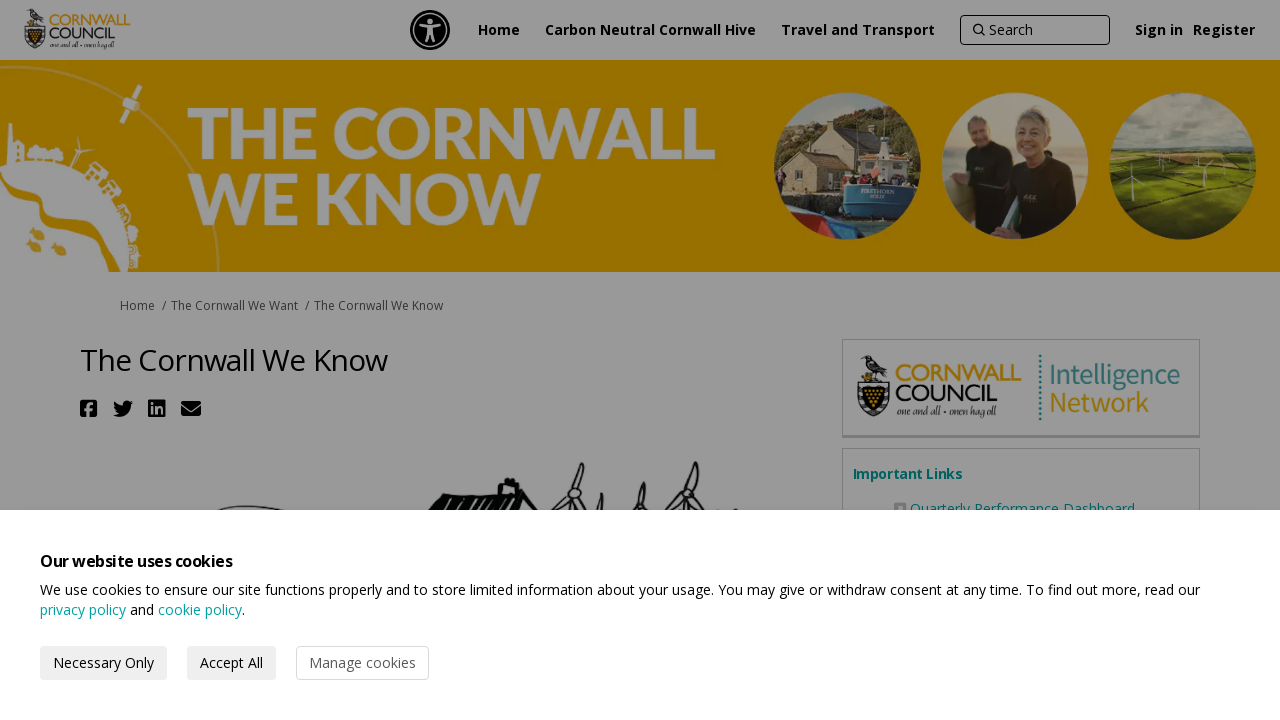

--- FILE ---
content_type: text/html; charset=utf-8
request_url: https://letstalk.cornwall.gov.uk/the-cornwall-we-know?page=7&tool=forum_topic
body_size: 12804
content:
<!DOCTYPE html>
<html lang='en' xml:lang='en'>
<head>
<meta content='IE=edge' http-equiv='X-UA-Compatible'>
<meta content='text/html; charset=utf-8' http-equiv='Content-type'>
<meta content='width=device-width' name='viewport'>
<link href='https://s3-eu-west-1.amazonaws.com/ehq-production-europe/05ac395dd26a741e419e50933d24eed8abba34a2/image_stores/favicons/000/001/197/original/cc_favicon.png?1576070485' rel='icon' type='image/ico'>

<meta name="csrf-param" content="authenticity_token" />
<meta name="csrf-token" content="04UNX2iOg5Bp26RFfFpgp5ikpZ+j1V3CLbPUiSuDrTplDuZ0Mk6wiMw7li48kXoL3nH4RJg/ksZgvhNpNmU0Fw==" />

<meta content='Welcome to The Cornwall We Know, where you will find a variety of intelligence and insight, selected from internal and external sources, to help our understanding of Cornwall and the impact of various data points/ information that has affected our residents and' name='description'>

<title>
The Cornwall We Know
 | Let&#39;s Talk Cornwall
</title>

<span data-reporting-params='{&quot;authenticity_token&quot;:&quot;s/zLYMNIv6t3AQVpr/OmpO5zD6TbYneITYUVjbFXLDUFdyBLmYiMs9LhNwLvOLwIqKZSf+CIuIwAiNJtrLG1GA==&quot;,&quot;referrer&quot;:null,&quot;type&quot;:&quot;AwareVisit&quot;,&quot;logger&quot;:{&quot;page_id&quot;:&quot;4713&quot;,&quot;page_type&quot;:&quot;Project&quot;,&quot;item_type&quot;:&quot;forum_topics&quot;,&quot;item_id&quot;:&quot;&quot;,&quot;user_type&quot;:&quot;AnonymousUser&quot;,&quot;user_id&quot;:715820359,&quot;visited_url&quot;:&quot;https://letstalk.cornwall.gov.uk/the-cornwall-we-know?page=7\u0026tool=forum_topic&quot;,&quot;site_id&quot;:69}}' data-src='//dksxg5o1pn16c.cloudfront.net/assets/analytics-a39e0c8e39dd35eedafc5121e3b8425c78f2e46b4832e1bf9fcc1b201b8119ac.js' id='ehq-analytics'></span>

<link rel="stylesheet" media="screen,print" href="//dksxg5o1pn16c.cloudfront.net/assets/new_default/default-f72f0ce8a252db2a87e4f5c240eb3fd7645462b032182cfddf59fea79af29458.css" />
<link rel="stylesheet" media="screen" href="//dksxg5o1pn16c.cloudfront.net/assets/froala_editor/froala_style-348b2d56811b09126581acf45f6a6c298ee7846478427945ed487a536b8d46d6.css" />
<link rel="stylesheet" media="screen" href="https://cdnjs.cloudflare.com/ajax/libs/font-awesome/6.7.2/css/all.min.css" />
<link rel="stylesheet" media="screen" href="//dksxg5o1pn16c.cloudfront.net/assets/new_default/sign_up-de60135618170ec113fc959da8e1e393673a99b5c565ad19488fd80e3e5a40b5.css" />
<link rel="stylesheet" media="screen" href="//dksxg5o1pn16c.cloudfront.net/assets/user-dropdown-bee99507fe7495c0f5ffe5de88a85b6e09f21963d220aa2a9c16926a7ba4dc5c.css" />
<link rel="stylesheet" media="screen" href="//dksxg5o1pn16c.cloudfront.net/assets/user-profile/icon-3cbbfec04bf53e713bbca1798e26001c9a1cc255daf08ae388b133dd6f3b6e75.css" />
<link rel="stylesheet" media="screen" href="//dksxg5o1pn16c.cloudfront.net/assets/user-profile/settings-f5c74d6fbc15de119b5c2566f7b50a4716dcd5e86a4c02834bfb4b2572044f10.css" />
<link rel="stylesheet" media="screen" href="//dksxg5o1pn16c.cloudfront.net/assets/new_cookie_consent-8fdf8278d291769a36eb5af4f7020b72a3d77ddaae2174ada55659de64110bb9.css" />
<!--[if IE]>
<link rel="stylesheet" media="screen,print" href="//dksxg5o1pn16c.cloudfront.net/assets/new_default/iefix-07386916e5690c6766e857380d5ec028e3f0c6be997b2277e9badbd009e07f38.css" />
<link rel="stylesheet" media="screen,print" href="//dksxg5o1pn16c.cloudfront.net/assets/border_radius_pie-32f298dfbe2eb24cc53e1ba5e6a543c3be7409a4a95e56054a5fafecead4aafa.css" />
<script>
  if(typeof String.prototype.trim !== 'function') {
   String.prototype.trim = function() {
    return this.replace(/^\s+|\s+$/g, '');
    }
  }
</script>
<![endif]-->
<!--[if IE 6]>
<link href='/assets/ie6.css' rel='stylesheet'>
<![endif]-->
<meta content='Let&#39;s Talk Cornwall' property='og:site_name'>
<meta content='The Cornwall We Know' property='og:title'>
<meta content='https://ehq-production-europe.imgix.net/8e99a9b5c3a7d7b7f21e4de60a1590a0047dc1a0/original/1594642555/blob_bd236e4da7ca7eabcb56a1211609cce4?auto=compress%2Cformat&amp;w=1080' property='og:image'>
<meta content='100' property='og:image:width'>
<meta content='100' property='og:image:height'>
<meta content='Website' property='og:type'>
<meta content='https://letstalk.cornwall.gov.uk/the-cornwall-we-know' property='og:url'>
<meta content='Welcome to The Cornwall We Know, where you will find a variety of intelligence and insight, selected from internal and external sources, to help our understanding of Cornwall and the impact of various data points/ information that has affected our residents and' property='og:description'>

<span data-client-side='true' data-demo='false' data-ehq-analytics-toggle-status='true' data-ga-setting-latest-old-tracking-id='G-93EXG27Q34' data-ga-setting-latest-tracking-id='G-R71DRH1YGZ' data-ga-setting-old-tracking-id='UA-2679674-9' data-ga-setting-tracking-id='UA-2679674-17' data-google-analytics-account='UA-3673748-48' data-google-analytics-account-present='true' data-new-cookie-consent-manager='true' data-property-name='ehq_public' data-traffic-tracking-enabled='true' id='google-analytics-data'></span>
<!-- / GA_SETTING["public"] returns a hash. When hash is used inside data attribute in HAML, it'll iterate through all the keys and prefixs the keys with "ga_settings" -->
<!-- / GA_SETTING["public"] has "old_tracking_id", "tracking_id" keys -->

<!-- Hack to get rid of quotes, can figure out alternatives later -->
<link href='//fonts.googleapis.com/css?family=Open+Sans:300,400,700' rel='stylesheet' type='text/css'>
<link href='//dksxg5o1pn16c.cloudfront.net/1142/theme/project/7ee29e1a4de9a8ea88bd773e57f03b9e.css' rel='stylesheet' type='text/css'>


</head>
<body class='projects show ehq-projectsshow ehq-69 body-footer-padding' data-page-id='4713' data-page-type='projects.show' data-region='UNITED_KINGDOM' data-site-id='69' data-theme-color='#000000' data-user-id='715820359' data-user-type='AnonymousUser' style=''>
<div id='consent-drawer-wrapper'>
<section aria-describedby='drawer-body' aria-labelledby='drawer-header' aria-modal='true' id='drawer' role='dialog' style='transform: translateY(0%); max-width: 100vw; height: auto; bottom: 0px; left: 0px; right: 0px;' tabindex='-1'>
<h2 id='drawer-header'>
Our website uses cookies
</h2>
<div id='drawer-body'>
<p>
We use cookies to ensure our site functions properly and to store limited information about your usage. You may give or withdraw consent at any time. To find out more, read our <a href="/privacy" target="_blank">privacy policy</a> and <a href="/cookie_policy" target="_blank">cookie policy</a>.
</p>
<div id='btn-group'>
<button aria-label='Necessary Only' class='btn' id='accept-btn' type='button'>
Necessary Only
</button>
<button aria-label='Accept All' class='btn' id='accept-all' type='button'>
Accept All
</button>
<button aria-label='Manage cookies' class='btn btn-default' id='manage-cookies-btn' type='button'>
Manage cookies
</button>
</div>
</div>
</section>
</div>
<div id='outer-modal-wrapper' style='display: none'>
<div id='disabled-background'></div>
<div id='consent-modal-wrapper'>
<section aria-describedby='consent-modal-body' aria-labelledby='consent-modal-header' aria-modal='true' data-analytics-status='true' id='consent-modal' role='dialog' style='opacity: 1; transform: none;' tabindex='-1'>
<header id='consent-modal-header'>
<h2 id='consent-modal-header-text'>
Manage Cookies
</h2>
</header>
<div id='consent-modal-body'>
<div>
<p>
A cookie is information stored on your computer by a website you visit. Cookies often store your settings for a website, such as your preferred language or location. This allows the site to present you with information customized to fit your needs. As per the GDPR law, companies need to get your explicit approval to collect your data. Some of these cookies are ‘strictly necessary’ to provide the basic functions of the website and can not be turned off, <strong>while others if present, have the option of being turned off</strong>. Learn more about our <a href="/privacy" target="_blank">Privacy</a> and <a href="/cookie_policy" target="_blank">Cookie</a> policies. These can be managed also from our cookie policy page.
</p>
</div>
<div></div>
<ol class='List'>
<li class='ListItem clearfix' title=''>
<div class='ItemContent'>
<div class='Title'>
Strictly necessary cookies(always on):
</div>
<div>
Necessary for enabling core functionality. The website cannot function properly without these cookies. This cannot be turned off. e.g. Sign in, Language
</div>
</div>
<span aria-hidden='true' class='fa fa-check-circle Icon'></span>
</li>
<li class='ListItem clearfix' title=''>
<div class='ItemContent'>
<div class='Title'>
Analytics cookies:
</div>
<div>
Analytical cookies help us to analyse user behaviour, mainly to see if the users are able to find and act on things that they are looking for. They allow us to recognise and count the number of visitors and to see how visitors move around our website when they are using it. Tools used: Google Analytics
</div>
</div>
<label class='Switch' for='cookie_consent_analytics'>
<input aria-labelledby='analytics-label' id='cookie_consent_analytics' type='checkbox'>
<span class='Slider Round'></span>
<span class='sr-only' id='analytics_label'>Analytics cookies:</span>
</label>
</li>
</ol>
<div id='consent-modal-footer'>
<button aria-label='Save &amp; close' class='btn' id='save-btn' type='button'>
Save &amp; close
</button>
<button aria-label='Cancel' class='btn btn-default' id='cancel-btn' type='button'>
Cancel
</button>
</div>
</div>
</section>
</div>
</div>


<!-- / Transform image with imgix in production -->
<div class='fade modal user-profile-modal' data-backdrop='static' data-keyboard='false' data-logo-alt='Let&#39;s Talk Cornwall' data-logo-url='https://ehq-production-europe.imgix.net/3f7421af4a3e0e2bb2fce28e06d9c3c461fcf722/image_stores/logos/000/001/197/original/CC_logo_350px_wide.jpg?auto=compress%2Cformat&amp;h=50&amp;max-w=300' data-script='/UserProfile.9161dc40d8bdc29d0961.bundle.js' data-spinner-alt='Loading' data-spinner-path='//dksxg5o1pn16c.cloudfront.net/assets/ajax-loader-3470ff65e4074cbdc797a069b5ee6a5a7196fe558f31ea826cca4a699137b40c.gif' id='UserProfileModal' role='region' tabindex='-1'>
<div class='modal-dialog' role='document'>
<div class='modal-content'>
<div class='clearfix edit-profile modal-header'>
<button aria-label='Close' class='pull-right close' data-dismiss='modal' type='button'>
<span aria-hidden>
&times;
</span>
</button>
</div>
<div class='modal-body user-profile-modal' id='UserProfileEntry'></div>
</div>
</div>
</div>

<span data-is-development='false' data-is-production='true' id='env-data'></span>
<div id='accessibility-menu'>
<div class='access-menu' role='navigation'>
<button accessKey='0' aria-expanded='false' class='access-menu-visibility'>
Skip To
</button>
<div class='access-menu-container'>
<ul class='access-menu__headings'>
<li>
<a class='heading--item' href='#start-of-content' tabIndex='0'>
Skip to main content
</a>
</li>
<li><a title="Jump to navigation" target="_self" class="offscreen_jump_link heading--item" href="#mnav">Jump to navigation</a></li>
<li><a title="Skip to additional project info" target="_self" class="offscreen_jump_link heading--item" href="#widgets">Skip to additional project info</a></li>

<li>
<a class='heading--item' href='#search-query' tabIndex='0'>
Search
</a>
</li>
</ul>
</div>
</div>

</div>

<div id="ie6_unsupported_wrapper" aria-hidden="true">
  <div id="ie6_unsupported">
    <p style="text-align:center">IE10 and below are not supported.</p>
    <div class="compatible_browsers">
      <a class="chrome" href="https://www.google.com/chrome " title="Google Chrome">Google Chrome</a>
      <a class="firefox" href="http://www.mozilla.org/en-US/firefox/new/" title="Mozilla Firefox">Mozilla Firefox</a>
    </div>
    <p style="position:relative; top:-30px;text-align:center">Contact us for any help on browser support</p>
  </div>
</div>

<!-- This file is a placeholder for themes to override, if it requires including of any theme specific markup outside global container -->



<div class='global-container' id='global-container'>
<!-- / the above id is used for initializing readspeaker. Class is used for styling. -->
<div aria-label='header' class='header-container' role='banner'>
<div id='header'></div>
<link rel="stylesheet" media="screen" href="https://cdn.jsdelivr.net/npm/metismenujs@1.2.0/dist/metismenujs.min.css" />
<script src="https://cdn.jsdelivr.net/npm/metismenujs@1.2.0/dist/metismenujs.min.js"></script>
<link rel="stylesheet" media="screen" href="https://cdn.jsdelivr.net/npm/boxicons@2.0.5/css/boxicons.min.css" />
<link rel="stylesheet" media="screen" href="//dksxg5o1pn16c.cloudfront.net/assets/new_default/participant-header-and-footer-styles-04253cbd51580c7fcc12f0029ecd6fb30b45292a595f9676a4ed7babd1939d1f.css" />
<script src="https://d2j4mepwns3hap.cloudfront.net/webpack/participant_header_section-1762747688617.bundle.js"></script>
<div class='banner-wrap'>
<div class='row'>
<div class='col-lg-12 display-banner'>
<img alt="Cornwall Council&#39;s Policy and Intelligence Newsletter" class="img-responsive" src="https://ehq-production-europe.imgix.net/8e99a9b5c3a7d7b7f21e4de60a1590a0047dc1a0/original/1610443127/blob_f213166a6abb09d0ee0cb5e92139a4c5?auto=compress%2Cformat" />
</div>
</div>
</div>
<div class='container breadcrumb'>
<div class='crumb col-lg-9 col-sm-7 clearfix'>
<nav aria-label='breadcrumb'>
<p class='sr-only' id='breadcrumblabel'>You are here:</p>
<ul>
<li><a href="/" aria-current=&quot;page&quot; >Home</a></li><li><a href="/the-cornwall-we-want" aria-current=&quot;page&quot; >The Cornwall We Want</a></li><li>The Cornwall We Know</li>
</ul>
</nav>
</div>

<link rel="stylesheet" media="screen" href="//dksxg5o1pn16c.cloudfront.net/assets/user-dropdown-bee99507fe7495c0f5ffe5de88a85b6e09f21963d220aa2a9c16926a7ba4dc5c.css" />
<link rel="stylesheet" media="screen" href="//dksxg5o1pn16c.cloudfront.net/assets/user-profile/icon-3cbbfec04bf53e713bbca1798e26001c9a1cc255daf08ae388b133dd6f3b6e75.css" />
<link rel="stylesheet" media="screen" href="//dksxg5o1pn16c.cloudfront.net/assets/user-profile/settings-f5c74d6fbc15de119b5c2566f7b50a4716dcd5e86a4c02834bfb4b2572044f10.css" />
</div>

</div>
<div class='container main-container' id='start-of-content' role='main'>
<noscript class='noscript-survey'>
<p>Some content on this page may not display correctly. Please enable JavaScript in your browser&#39;s settings and refresh the page.</p>
</noscript>

<div class='clearfix'></div>
<div id='yield'>
<div id='fb-root'></div>
<!-- show an alert message for disabled contribution in draft project sharing mode. -->
<div class='row faux'>
<div class='col-lg-8 project_details'>
<div class='fr-view' id='project_description_text'>
<h1>The Cornwall We Know</h1>
<div class='clearfix'></div>
<div class='SocialSharing' data-description='' data-image='' data-title='The Cornwall We Know' data-url='https://letstalk.cornwall.gov.uk/the-cornwall-we-know'>
<span class='icon-facebook-sign' data-type='facebook' role='button' tabindex='0'>
<span class='sr-only'>Share The Cornwall We Know on Facebook</span>
</span>
<span class='icon-twitter' data-type='twitter' role='button' tabindex='0'>
<span class='sr-only'>Share The Cornwall We Know on Twitter</span>
</span>
<span class='icon-linkedin-sign' data-type='linkedin' role='button' tabindex='0'>
<span class='sr-only'>Share The Cornwall We Know on Linkedin</span>
</span>
<span class='icon-envelope' data-type='email' role='button' tabindex='0'>
<span class='sr-only'>Email The Cornwall We Know link</span>
</span>
</div>

<div class='clearfix'></div>
<div class='faux row textwrap_center'>
<img class="pull-center" id="project-image-in-project-description" src="https://ehq-production-europe.imgix.net/8e99a9b5c3a7d7b7f21e4de60a1590a0047dc1a0/original/1594642555/blob_bd236e4da7ca7eabcb56a1211609cce4?auto=compress%2Cformat&amp;w=1080" />
<div class="description parent-description"><div class="truncated-description"><p><span style='display: inline !important; float: none; background-color: transparent; color: rgb(0, 0, 0); font-family: "Open Sans",sans-serif; font-size: 14px; font-style: normal; font-variant: normal; font-weight: 400; letter-spacing: normal; orphans: 2; text-align: left; text-decoration: none; text-indent: 0px; text-transform: none; -webkit-text-stroke-width: 0px; white-space: normal; word-spacing: 0px;'>Welcome to The Cornwall We Know, where you will find a variety of intelligence and insight, selected from internal and external sources, to help our understanding of Cornwall and the impact of various data points/ information that has affected our residents and businesses.</span></p><p>The Council have recently produced <a href="https://letstalk.cornwall.gov.uk/4713/widgets/14409/documents/88172" rel="noopener noreferrer" target="_blank">The Cornwall We Know 2025 update</a> which sets out our evidence base that will help shape the Council&#39;s priorities and business plan for 2026-30. </p><h2>Cornwall and Isles of Scilly Insights Dashboard</h2><p><span style='float: none; background-color: transparent; color: rgb(0, 0, 0); font-family: "Open Sans", sans-serif; font-size: 12px; font-style: normal; font-variant: normal; font-weight: 400; letter-spacing: normal; orphans: 2; text-align: left; text-decoration: none; text-indent: 0px; text-transform: none; -webkit-text-stroke-width: 0px; white-space: normal; word-spacing: 0px; display: inline !important;'>This dashboard of headline indicators has been developed to help monitor and identify the impact that various information and data points has had on our local communities, residents and businesses. Insight will help inform any interventions needed to assist affected communities.</span></p><p><iframe title="Monthly Insights Dashboard (Live Version)" width="700" height="373.5" src="https://app.powerbi.com/view?r=eyJrIjoiMzM4MWYxMjQtYTJlYy00NGZlLTkzMWUtMGExZjJmY2M1ZGNlIiwidCI6ImVmYWExNmFhLWQxZGUtNGQ1OC1iYTJlLTI4MzNmZGZkZDI5ZiIsImMiOjh9" frameborder="0" allowfullscreen="true"></iframe></p><p><br></p></div><div class="full-description hide"><p><span style='display: inline !important; float: none; background-color: transparent; color: rgb(0, 0, 0); font-family: "Open Sans",sans-serif; font-size: 14px; font-style: normal; font-variant: normal; font-weight: 400; letter-spacing: normal; orphans: 2; text-align: left; text-decoration: none; text-indent: 0px; text-transform: none; -webkit-text-stroke-width: 0px; white-space: normal; word-spacing: 0px;'>Welcome to The Cornwall We Know, where you will find a variety of intelligence and insight, selected from internal and external sources, to help our understanding of Cornwall and the impact of various data points/ information that has affected our residents and businesses.</span></p><p>The Council have recently produced <a href="https://letstalk.cornwall.gov.uk/4713/widgets/14409/documents/88172" rel="noopener noreferrer" target="_blank">The Cornwall We Know 2025 update</a> which sets out our evidence base that will help shape the Council&#39;s priorities and business plan for 2026-30. </p><h2>Cornwall and Isles of Scilly Insights Dashboard</h2><p><span style='float: none; background-color: transparent; color: rgb(0, 0, 0); font-family: "Open Sans", sans-serif; font-size: 12px; font-style: normal; font-variant: normal; font-weight: 400; letter-spacing: normal; orphans: 2; text-align: left; text-decoration: none; text-indent: 0px; text-transform: none; -webkit-text-stroke-width: 0px; white-space: normal; word-spacing: 0px; display: inline !important;'>This dashboard of headline indicators has been developed to help monitor and identify the impact that various information and data points has had on our local communities, residents and businesses. Insight will help inform any interventions needed to assist affected communities.</span></p><p><iframe title="Monthly Insights Dashboard (Live Version)" width="700" height="373.5" src="https://app.powerbi.com/view?r=eyJrIjoiMzM4MWYxMjQtYTJlYy00NGZlLTkzMWUtMGExZjJmY2M1ZGNlIiwidCI6ImVmYWExNmFhLWQxZGUtNGQ1OC1iYTJlLTI4MzNmZGZkZDI5ZiIsImMiOjh9" frameborder="0" allowfullscreen="true"></iframe></p><p><br></p></div></div>
</div>

</div>
<div class='clearfix'></div>
<div class='home-tools' id='tool_tab'>

<div class='pinned-tabs-content' role='tabpanel'>

<div class='clearfix'></div>
</div>
</div>
<div class='project__publish-date'>
<i>
Page last updated: 09 Jan 2026, 10:01 AM
</i>
</div>
</div>
<div class='col-lg-4 project_widgets' id='widgets' role='complementary'>
<div class='widget-plain widget-wrap widget_recent_photos'>
<div class='widget-inner'>
<h2 aria-controls='RecentPhotosWidget_14386' aria-expanded='true' class='ehqthemed widget-header' data-target='#RecentPhotosWidget_14386' data-toggle='collapse' id='tab14386' tabindex='0'>
Photos
<span class='widget-header-arrow' data-state='open'></span>
</h2>
<div class='collapse fr-view in widget-content' id='RecentPhotosWidget_14386'>
<div class='recent-photos-widget' id='widget_container_14386' style='position: relative;'>
<ul class='no-title photo_widget unstyled' style='float:left; width:100%'>
<li class='gallery-item gallery-item-black-bg img_1 single_photo thumbnail' id='photo_thumbnail_14386_3682'>
<a href="/the-cornwall-we-know/widgets/14386/photos/3682"><img alt="Produced by our Intelligence Network" src="https://ehq-production-europe.imgix.net/29380247948a1674f30168746203693e1d42558d/original/1594370810/Network_Logo.png_b7fc51f6f4a4ea54736c861cbc78270c?auto=compress&amp;fit=crop" /></a>
</li>
</ul>
<div class='clearfix'></div>
</div>

</div>
</div>
</div>
<div class='widget-wrap widget_key_link'>
<div class='widget-inner widget-with-title'>
<h2 aria-controls='KeyLinkWidget_14359' aria-expanded='true' class='ehqthemed widget-header' data-target='#KeyLinkWidget_14359' data-toggle='collapse' id='tab14359' tabindex='0'>
Important Links
<span class='widget-header-arrow' data-state='open'></span>
</h2>
<div class='collapse fr-view in widget-content' id='KeyLinkWidget_14359'>
<ul class='widget-list'>
<li class='keylinks'>
<em class='icon-external-link-sign key-link-icon'></em>
<a target="new" href="https://app.powerbi.com/view?r=eyJrIjoiNDMyYTg4MGUtN2E3OC00YWU4LWE5NjEtYjhmYmMxYzliODM2IiwidCI6ImVmYWExNmFhLWQxZGUtNGQ1OC1iYTJlLTI4MzNmZGZkZDI5ZiIsImMiOjh9">Quarterly Performance Dashboard
</a></li>
<li class='keylinks'>
<em class='icon-external-link-sign key-link-icon'></em>
<a target="new" href="https://app.powerbi.com/view?r=eyJrIjoiYTEwYTBlYTUtNzVjYi00MzI1LTk2M2QtZjRiYjc2NzlhZDlmIiwidCI6ImVmYWExNmFhLWQxZGUtNGQ1OC1iYTJlLTI4MzNmZGZkZDI5ZiIsImMiOjh9 ">Cornwall Equality Diversity &amp;Inclusion Dashboard
</a></li>
<li class='keylinks'>
<em class='icon-external-link-sign key-link-icon'></em>
<a target="new" href="https://cornwall.localinsight.org/#/map">Cornwall Local Insights Interactive Data
</a></li>
<li class='keylinks'>
<em class='icon-external-link-sign key-link-icon'></em>
<a target="new" href="https://letstalk.cornwall.gov.uk/cornwall-plan">Cornwall Plan 2020-2050
</a></li>
<li class='keylinks'>
<em class='icon-external-link-sign key-link-icon'></em>
<a target="new" href="https://www.cornwall.gov.uk/the-council-and-democracy/data-and-intelligence/">Data from Cornwall Council
</a></li>
<li class='keylinks'>
<em class='icon-external-link-sign key-link-icon'></em>
<a target="new" href="https://www.cornwall.gov.uk/the-council-and-democracy/data-and-intelligence/census-2021/">Census 2021 - Cornwall&#39;s Perspective
</a></li>
<li class='keylinks'>
<em class='icon-external-link-sign key-link-icon'></em>
<a target="new" href="https://safercornwall.co.uk/">Safer Cornwall - Kernow Salva
</a></li>
<li class='keylinks'>
<em class='icon-external-link-sign key-link-icon'></em>
<a target="new" href="https://www.cornwall.gov.uk/costofliving">Support and advice on cost of living
</a></li>
</ul>

</div>
</div>
</div>
<div class='widget-wrap widget_document_library'>
<div class='widget-inner widget-with-title'>
<h2 aria-controls='DocumentLibraryWidget_14409' aria-expanded='true' class='ehqthemed widget-header' data-target='#DocumentLibraryWidget_14409' data-toggle='collapse' id='tab14409' tabindex='0'>
Key Documents
<span class='widget-header-arrow' data-state='open'></span>
</h2>
<div class='collapse fr-view in widget-content' id='DocumentLibraryWidget_14409'>
<ul class='widget-list accordion-group'>
<li class='documents_in_folder'>
<img style="margin-right: 5px;" alt="document icon" src="//dksxg5o1pn16c.cloudfront.net/assets/Generic-2623a85a9192d4518340e98726b7395321db655b722caffd7fa9f3635835816d.png" />
<a data-url="https://letstalk.cornwall.gov.uk/4713/widgets/14409/documents/88172" target="_blank" class="document-library-widget-link word-wrap" href="https://letstalk.cornwall.gov.uk/4713/widgets/14409/documents/88172">The Cornwall We Know 2025 Snapshot.pdf (3.18 MB) (pdf)</a>
</li>
<li class='documents_in_folder'>
<img style="margin-right: 5px;" alt="document icon" src="//dksxg5o1pn16c.cloudfront.net/assets/Generic-2623a85a9192d4518340e98726b7395321db655b722caffd7fa9f3635835816d.png" />
<a data-url="https://letstalk.cornwall.gov.uk/4713/widgets/14409/documents/51448" target="_blank" class="document-library-widget-link word-wrap" href="https://letstalk.cornwall.gov.uk/4713/widgets/14409/documents/51448">Autumn Statement 2023 - rapid analysis.pptx (128 KB) (pptx)</a>
</li>
<li class='documents_in_folder'>
<img style="margin-right: 5px;" alt="document icon" src="//dksxg5o1pn16c.cloudfront.net/assets/Generic-2623a85a9192d4518340e98726b7395321db655b722caffd7fa9f3635835816d.png" />
<a data-url="https://letstalk.cornwall.gov.uk/4713/widgets/14409/documents/25488" target="_blank" class="document-library-widget-link word-wrap" href="https://letstalk.cornwall.gov.uk/4713/widgets/14409/documents/25488">Cost of Living Report - March 2022 (1.85 MB) (pptx)</a>
</li>
<li class='documents_in_folder'>
<img style="margin-right: 5px;" alt="document icon" src="//dksxg5o1pn16c.cloudfront.net/assets/Generic-2623a85a9192d4518340e98726b7395321db655b722caffd7fa9f3635835816d.png" />
<a data-url="https://letstalk.cornwall.gov.uk/4713/widgets/14409/documents/25643" target="_blank" class="document-library-widget-link word-wrap" href="https://letstalk.cornwall.gov.uk/4713/widgets/14409/documents/25643">Cornwall Council Town Economic Vitality Index March 2022 (2.48 MB) (pdf)</a>
</li>
</ul>

</div>
</div>
</div>
<div class='widget-wrap widget_document_library'>
<div class='widget-inner widget-with-title'>
<h2 aria-controls='DocumentLibraryWidget_87628' aria-expanded='true' class='ehqthemed widget-header' data-target='#DocumentLibraryWidget_87628' data-toggle='collapse' id='tab87628' tabindex='0'>
Policy Telegram (PolTel)
<span class='widget-header-arrow' data-state='open'></span>
</h2>
<div class='collapse fr-view in widget-content' id='DocumentLibraryWidget_87628'>
<ul class='widget-list accordion-group'>
<li class='documents_in_folder'>
<img style="margin-right: 5px;" alt="document icon" src="//dksxg5o1pn16c.cloudfront.net/assets/Generic-2623a85a9192d4518340e98726b7395321db655b722caffd7fa9f3635835816d.png" />
<a data-url="https://letstalk.cornwall.gov.uk/4713/widgets/87628/documents/99196" target="_blank" class="document-library-widget-link word-wrap" href="https://letstalk.cornwall.gov.uk/4713/widgets/87628/documents/99196">Policy Telegram 9 January 2026.pdf (250 KB) (pdf)</a>
</li>
<li class='documents_in_folder'>
<img style="margin-right: 5px;" alt="document icon" src="//dksxg5o1pn16c.cloudfront.net/assets/Generic-2623a85a9192d4518340e98726b7395321db655b722caffd7fa9f3635835816d.png" />
<a data-url="https://letstalk.cornwall.gov.uk/4713/widgets/87628/documents/98860" target="_blank" class="document-library-widget-link word-wrap" href="https://letstalk.cornwall.gov.uk/4713/widgets/87628/documents/98860">Policy Telegram 19 December 2025.pdf (220 KB) (pdf)</a>
</li>
</ul>

</div>
</div>
</div>
<div class='widget-wrap widget_follow_project'>
<div class='widget-inner widget-with-title'>
<h2 aria-controls='FollowProjectWidget_65572' aria-expanded='true' class='ehqthemed widget-header' data-target='#FollowProjectWidget_65572' data-toggle='collapse' id='tab65572' tabindex='0'>
Follow Project
<span class='widget-header-arrow' data-state='open'></span>
</h2>
<div class='collapse fr-view in widget-content' id='FollowProjectWidget_65572'>
<div class='follow-project-widget'>
<div class='follow-project-widget__info'>
<svg aria-labelledby='follow-project-title follow-project-desc' class='follow-project-widget__info__image' role='img' version='1.1' viewbox='261 144 330 339' xmlns='http://www.w3.org/2000/svg' xmlns:xlink='http://www.w3.org/1999/xlink'>
<title id='follow-project-title'>Subscribe to project updates icon</title>
<desc id='follow-project-desc'>A bullhorn indicating announcements on the project</desc>
<path class='follow-widget__icon--color' d='M589.969006,329 L590,329 L590,150.05474 C590,144.547327 586.780059,143.176877 582.80806,147.017657 C582.80806,147.017657 541.104139,188.19248 515.960335,203.396745 C491.621638,218.114168 433,235 433,235 L433,329 L433.355149,329 L433.355149,329.582359 C433.355149,329.582359 491.976786,346.468192 516.315483,361.185614 C541.459287,376.389879 583.163209,417.564703 583.163209,417.564703 C587.135207,421.405483 590.337059,420.044328 590.3147,414.513469 L589.969006,329 Z M290,232.005312 C290,223.718107 296.714345,217 304.99818,217 L413.00182,217 C421.285086,217 428,223.72228 428,232.005312 L428,324.994688 C428,333.281893 421.285655,340 413.00182,340 L304.99818,340 C296.714914,340 290,333.27772 290,324.994688 L290,232.005312 Z M261,244.009483 C261,238.481398 265.486062,234 271.004373,234 L285,234 L285,329 L271.004373,329 C265.47911,329 261,324.513668 261,318.990517 L261,244.009483 Z M362.47093,345 L385.092307,344.927882 L401.441955,384.157656 C403.724302,389.633977 401.113235,395.875885 395.626441,398.092693 L396.5964,397.700805 C391.102234,399.920592 384.761242,397.29298 382.43695,391.8402 L362.47093,345 Z M303.104756,345 L357.339281,344.862922 L402.227283,455.96463 C404.29586,461.084537 401.818979,466.913282 396.703309,468.980147 L364.219228,482.104568 C359.099845,484.172933 353.405187,481.65345 351.497849,476.471697 L303.104756,345 Z' fill-rule='evenodd' id='Combined-Shape' stroke='none'></path>
</svg>
<div class='follow-project-widget__info__title'>
Stay informed
</div>
<div class='follow-project-widget__info__description'>
Subscribe for project updates
</div>
</div>
<div class='follow-project-widget__content'>
<form class="project-subscription-form" aria-live="polite" action="/the-cornwall-we-know/subscriptions" accept-charset="UTF-8" data-remote="true" method="post"><input name="utf8" type="hidden" value="&#x2713;" autocomplete="off" /><p class='js-success-info text-center text-info'></p>
<p class='js-error-info'></p>
<p class='text-danger text-center hidden js-invalid-email-message'>
Please enter a valid email address
</p>
<div class='form-group'>
<label class="sr-only" for="follow_project_email">Your email address...</label>
<input type="text" name="text" id="follow_project_email" placeholder="Your email address..." class="form-control form-control--square-border js-email" />
</div>
<input type="submit" name="commit" value="Subscribe" class="form-control btn btn-primary js-submit" data-disable-with="Subscribe" />
</form>
<div class='follow-project-widget__content__footer text-center'>
52 members of your community are following this project
</div>
</div>
</div>

</div>
</div>
</div>
<div class='widget-wrap widget_project_team'>
<div class='widget-inner widget-with-title'>
<h2 aria-controls='ProjectTeamWidget_14412' aria-expanded='true' class='ehqthemed widget-header' data-target='#ProjectTeamWidget_14412' data-toggle='collapse' id='tab14412' tabindex='0'>
Who&#39;s Listening
<span class='widget-header-arrow' data-state='open'></span>
</h2>
<div class='collapse fr-view in widget-content' id='ProjectTeamWidget_14412'>
<ul class='widget-list-user unstyled'>
<li>
<div class='row project-team-member'>
<div class='col-9 member-info'>
<div class='member-name'>
<strong>
<a href="https://letstalk.cornwall.gov.uk/the-cornwall-we-know/widgets/14412/team_members">Performance and Analysis </a>
</strong>
<div class='clearfix'></div>
</div>
<p class='member-designation'>Delivery and Analysis Team</p>
<p>Cornwall Council</p>
</div>
<div class='col-3'>
<div class='project-team-member-image'>
<div class='member-image member-image-default'>
<span class='initials'>
PA
</span>
</div>
</div>
</div>
</div>
<div class='row project-team-member'>
<div class='member-info'>
<table class='team-info' role='presentation'>
<tr>
<td class='labels'>
Email
</td>
<td class='member-email'>
<a href='mailto:performance@cornwall.gov.uk'>
performance@cornwall.gov.uk
</a>
</td>
</tr>
</table>
</div>
</div>
</li>
</ul>
<!--[if IE]>
<![endif]-->

</div>
</div>
</div>
<div class='widget-wrap widget_related_projects'>
<div class='widget-inner widget-with-title'>
<h2 aria-controls='RelatedProjectsWidget_21798' aria-expanded='true' class='ehqthemed widget-header' data-target='#RelatedProjectsWidget_21798' data-toggle='collapse' id='tab21798' tabindex='0'>
Other projects you may be interested in
<span class='widget-header-arrow' data-state='open'></span>
</h2>
<div class='collapse fr-view in widget-content' id='RelatedProjectsWidget_21798'>
<div class='more-link-block'><a aria-label="More Related Projects" href="/the-cornwall-we-know/related_projects/21798">more..</a></div>

</div>
</div>
</div>

</div>
</div>

<div class='clearfix'></div>
</div>
<div class='clearfix'></div>
</div>
</div>
<div class='footer sticky-footer' role='contentinfo'>
<div id='footer'></div>
<script src="https://d2j4mepwns3hap.cloudfront.net/webpack/participant_footer_section-1762747688617.bundle.js"></script>


</div>

<span data-environment='page_id=4713&amp;site_id=69' data-external-link='(External link)' id='shared-env'></span>

<script src="//dksxg5o1pn16c.cloudfront.net/assets/monitoring-fa302f1ff23bc6acc9a4925c3e205d9a574a1e74a4a9ccc7cf769985570359c3.js"></script>
<script src="//dksxg5o1pn16c.cloudfront.net/assets/new_default/default-vendor-b8fc56cf03aa0edc895450eadd69afe5223eedc394d9e6ea34c8de9820f3a9c6.js" debug="false"></script>
<script src="//dksxg5o1pn16c.cloudfront.net/assets/new_default/default-a60182e1d65c8e3828a7204f8e6c93df1d76b952094f466e2129dd856067c5bb.js"></script>
<script data-consent='analytics' data-main='google-analytics' data-src='//dksxg5o1pn16c.cloudfront.net/assets/google_analytics-d785ccc797e21ba2c5b5589c57c4db0c79cd4cd31b15960e5c1c332a9517726f.js'></script>
<input type="hidden" name="t-redactor-title" id="t-redactor-title" value="Rich text editor" autocomplete="off" />
<input type="hidden" name="current-site-pp" id="current-site-pp" value="privacy" autocomplete="off" />
<input type="hidden" name="current-site-toc" id="current-site-toc" value="terms" autocomplete="off" />
<script src="//dksxg5o1pn16c.cloudfront.net/assets/projects/subscriptions/subscription_form-16bcf08e53f3b2adef0db4ddf6056b9691157f12ccf4a7f6bb8aa23a5c03331c.js"></script>
<script src="//dksxg5o1pn16c.cloudfront.net/assets/modernizr.objectfit-61a86ef7a073cfdf4431b4452e056bf306cd473808f05895e20e53c2061098c7.js"></script>
<script src="//dksxg5o1pn16c.cloudfront.net/assets/object-fit-ie-2c5cc4f652cc478f3fb73d2a2f94b2fa362e62612a4e94f8f99a3fb8cf2e31c7.js"></script>
<script>
  $(document).ready(function(){
    $('.widget-header').on('click', function(e) {
      var collapsed = $(this).attr("aria-expanded")
      if(collapsed === "true") {
        $(this).attr("aria-expanded", "false");
      }
      else {
        $(this).attr("aria-expanded", "true");
      }
    });
  });
</script>
<script src="//dksxg5o1pn16c.cloudfront.net/assets/pinned_survey_tracker-11b1916a526caf92ad7b5cf1ee81da9e84ddd361b5cb635baafd2a5e2e052ecf.js"></script>
<script src="//dksxg5o1pn16c.cloudfront.net/assets/survey_acknowledgement_message-36f15949bbd0bdde68cac6bcf049cb210c4f5066c862b2876b1a32e4502d645b.js"></script>
<script src="//dksxg5o1pn16c.cloudfront.net/assets/ableplayer-ba64d6d2d67e8b18bedf63ce6fedf199294227ca199f46d12884c211069de5b3.js"></script>
<script src="//dksxg5o1pn16c.cloudfront.net/assets/tool_accessibility-808a6317af58f89e163830e2afbcacd27766a39cbec07ad10c18de7569983c53.js"></script>
<script async='' crossorigin='anonymous' data-consent='social' data-src='https://connect.facebook.net/en_US/sdk.js#xfbml=1&amp;version=v3.3' defer='defer'></script>
<script src="https://www.google.com/recaptcha/api.js" async="async"></script>
<script src="https://unpkg.com/tabbable/dist/index.umd.js"></script>
<script src="https://unpkg.com/focus-trap/dist/focus-trap.umd.js"></script>
<script src="https://cdn.jsdelivr.net/npm/tldjs@2.3.1/tld.min.js"></script>
<script src="//dksxg5o1pn16c.cloudfront.net/assets/new_cookie_consent-dcd97047beb1ecd82ccc0b5f637430667ad06bea363b04231359fabcfdc42894.js"></script>
<script src="//dksxg5o1pn16c.cloudfront.net/assets/user_profile-84b28bae21c92a662342bcf248a3f43b09e66f7e1b7165d970c7125c65e08215.js"></script>
<script src="//dksxg5o1pn16c.cloudfront.net/assets/accessibility-dbaead5585533b4b1b5a9fe53b2ea15098d832c3a64c2b351cae0686b6c5d805.js"></script>
<script src="https://cdnjs.cloudflare.com/ajax/libs/jquery.smartmenus/1.0.0/jquery.smartmenus.min.js"></script>
<script src="//dksxg5o1pn16c.cloudfront.net/assets/unsplash-ea08949798d7a59edb8e5129864cb5b944815ce85d83d30f1658672e9ad541fd.js"></script>
<script src="//dksxg5o1pn16c.cloudfront.net/assets/user_profile-84b28bae21c92a662342bcf248a3f43b09e66f7e1b7165d970c7125c65e08215.js"></script>
<script src="//dksxg5o1pn16c.cloudfront.net/assets/bondi/header-7bef5a82edf8e0d2fb76b57fd36a1951f27f3ff74899dd40b7fc4b7433cffd5a.js"></script>

<!-- This file is a placeholder for themes to override, if it requires including of any theme specific javascripts -->


<script  >
  // Location of your button image:
  var buttonSrc =
    "https://s3-eu-west-1.amazonaws.com/ehq-production-europe/1d5526424222465e623e1c9a83d145a61d969c96/original/1749810532/1d2fe5b1894be1da24b0451713eb298b_recite%20me%20button.png?1749810532.png";
</script>
<style>
  #reciteme-button {
    /* Button Styling and Placement */
    width: 100px;
    height: 100px;
    top: -20px;
    right: 800px;
    position: absolute;
    border-radius: 50%;
    z-index: 100;
    cursor: pointer;
  }


  #reciteme-button img {
    /** Button Image Size */
    width: 40px;
    height: 40px;
    position: absolute;
    top: 50%;
    left: 50%;
    transform: translate(-50%, -50%);
  }
</style>
<script  >
  var serviceUrl = "//api.reciteme.com/asset/js?key=";
  var serviceKey = "c9c964b2f7cfd9de47193ba8d2023097794b751b";
  var options = {};
  // Options can be added as needed
  var autoLoad = false;
  var enableFragment = "#reciteEnable";
  var loaded = [],
    frag = !1;
  window.location.hash === enableFragment && (frag = !0);
  function loadScript(c, b) {
    var a = document.createElement("script");
    a.type = "text/javascript";
    a.readyState
      ? (a.onreadystatechange = function () {
          if ("loaded" == a.readyState || "complete" == a.readyState)
            (a.onreadystatechange = null), void 0 != b && b();
        })
      : void 0 != b &&
        (a.onload = function () {
          b();
        });
    a.src = c;
    document.getElementsByTagName("head")[0].appendChild(a);
  }
  function _rc(c) {
    c += "=";
    for (var b = document.cookie.split(";"), a = 0; a < b.length; a++) {
      for (var d = b[a]; " " == d.charAt(0); ) d = d.substring(1, d.length);
      if (0 == d.indexOf(c)) return d.substring(c.length, d.length);
    }
    return null;
  }
  function loadService(c) {
    for (var b = serviceUrl + serviceKey, a = 0; a < loaded.length; a++) if (loaded[a] == b) return;
    loaded.push(b);
    loadScript(serviceUrl + serviceKey, function () {
      "function" === typeof _reciteLoaded && _reciteLoaded();
      "function" == typeof c && c();
      Recite.load(options);
      Recite.Event.subscribe("Recite:load", function () {
        Recite.enable();
      });
    });
  }
  "true" == _rc("Recite.Persist") && loadService();
  if ((autoLoad && "false" != _rc("Recite.Persist")) || frag)
    document.addEventListener
      ? document.addEventListener("DOMContentLoaded", function (c) {
          loadService();
        })
      : loadService();

  // Floating Button:
  function _reciteLoaded() {
    if (reciteMeButton && reciteMeButton.parentNode) {
      reciteMeButton.parentNode.removeChild(reciteMeButton);
    }
  }

  var reciteMeButton;
  function _createReciteButton() {
    var buttonParentSelector = "body";
    var buttonContainer = document.createElement("div");
    var buttonImage = document.createElement("img");
    var buttonAlt = "Recite Me accessibility and Language Support";
    var buttonTitle = "Launch Recite Me assistive technology";

    buttonContainer.setAttribute("id", "reciteme-button");
    buttonContainer.setAttribute("alt", buttonAlt);
    buttonContainer.setAttribute("title", buttonTitle);
    buttonImage.setAttribute("alt", buttonAlt);
    buttonImage.setAttribute("title", buttonTitle);
    buttonImage.setAttribute("src", buttonSrc);
    buttonContainer.appendChild(buttonImage);
    var buttonParent = document.querySelector(buttonParentSelector);
    buttonParent.appendChild(buttonContainer);
    buttonContainer.addEventListener("click", function () {
      loadService();
      return false;
    });
    reciteMeButton = buttonContainer;
  }
  _createReciteButton();
</script>

<script src="//dksxg5o1pn16c.cloudfront.net/assets/konveio-c01090d8468bd630ea7f5b6754c2ca6ff98f8a4be3b8810f5650350dae47567b.js"></script>

<script src="//dksxg5o1pn16c.cloudfront.net/assets/add_pfe_auth_cookie-f8b9a551789e46eaa2301b64b1d5a6f009e9a6046816cd31e145258e9451f000.js"></script>
<script src="//dksxg5o1pn16c.cloudfront.net/assets/update_links_with_next-ebfe5b54634383d888e18643c06853503183b9f1f48af2f6c35fb91a0023993f.js"></script>
<script src="//dksxg5o1pn16c.cloudfront.net/assets/add_pfe_ideas_cookie-093f8447396b8040b66f7892f0f1abda4d5b8321475db96472f980f273a8801e.js"></script>
</body>
</html>

